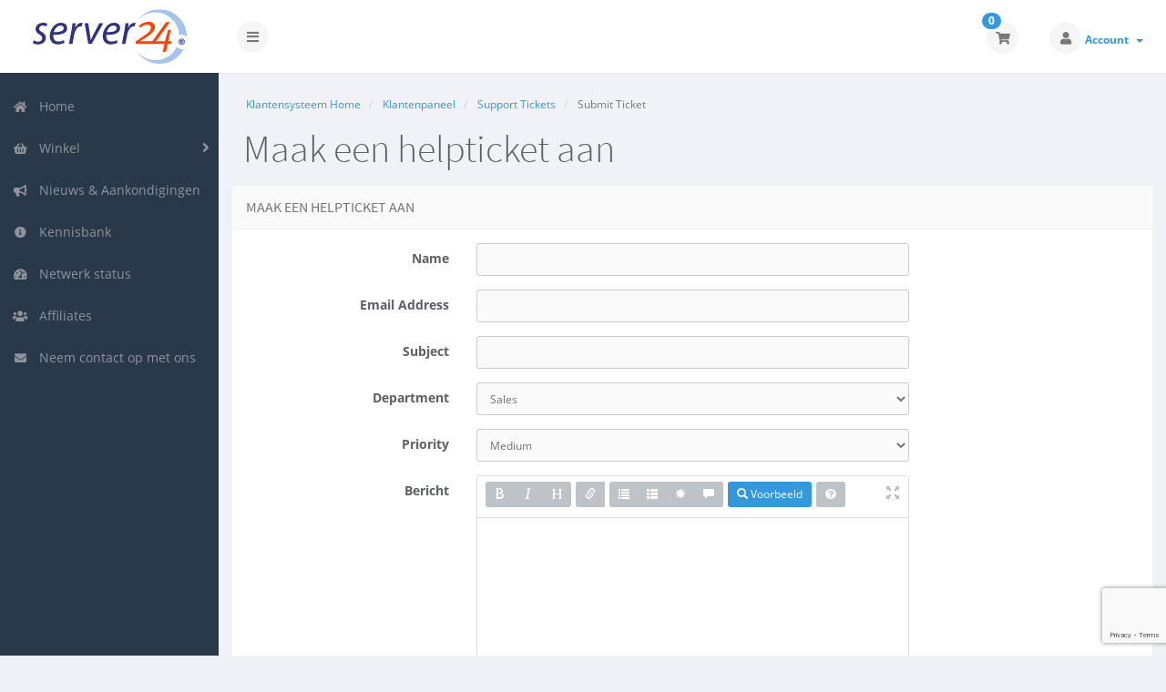

--- FILE ---
content_type: text/html; charset=utf-8
request_url: https://console.server24.net/submitticket.php?step=2&deptid=2&language=dutch
body_size: 5511
content:
<!DOCTYPE html>
<!-- Load theme options -->
																																																																		<!-- Load theme functions -->
																			<html>
	<head>
		<meta charset="utf-8" />
    	<meta http-equiv="X-UA-Compatible" content="IE=edge">
		<meta name="viewport" content="width=device-width, initial-scale=1.0, maximum-scale=1.0, user-scalable=no">
		<title>Submit Ticket - Server24</title>
		<!-- Font Awesome -->
<link href="/assets/css/fontawesome-all.min.css" rel="stylesheet">
<!-- Styling -->
	<link rel="stylesheet" href="/templates/control/css/main-blue-white.min.css?v=37df0a">
<!-- Custom Styling -->
<link rel="stylesheet" href="/templates/control/css/custom.css">
<!-- JS -->
<script type="text/javascript">
    var csrfToken = '7a5a97bdf35410af512ef4e03452b5cd44dc9639',
        markdownGuide = 'Markdown Guide',
        locale = 'nl',
        saved = 'opgeslagen',
        saving = 'opslagen...',
        whmcsBaseUrl = "",
        requiredText = 'Vereist',
        recaptchaSiteKey = "6LcIsG8UAAAAAFeq1aDoUBQMXlGiBOyuv5Pb_VYk";
</script>
<script src="/templates/control/js/scripts.min.js?v=37df0a"></script>
<!-- HTML5 shim and Respond.js for IE8 support of HTML5 elements and media queries -->
<!-- WARNING: Respond.js doesn't work if you view the page via file:// -->
<!--[if lt IE 9]>
  <script src="/templates/control/js/html5shiv.min.js"></script>
  <script src="/templates/control/js/respond.min.js"></script>
<![endif]-->

		<!-- WHMCS head Output -->
			<link href="/modules/addons/BillingExtension/images/flags/flags.css" rel="stylesheet" type="text/css" />
    <link href="/modules/addons/BillingExtension/templates/Client/css/clientarea.css" rel="stylesheet" type="text/css" />

	</head>
	<body class="off-canvas supportticketsubmit-steptwo blue-white nl_NL" data-phone-cc-input="">
		<!-- WHMCS header Output -->
		
        <!-- Pre-loader -->
        <div class="preloader-wrapper">
		    <div class="preloader">
		        <div class="dot-pulse"></div>
		    </div>
		</div>
		<!-- Display brand and main nav bar -->
		<div id="container">
			<header id="header" >
				<!--logo start-->
									<div class="brand">
						<!-- Display brand -->
						<!-- Show navbar brand -->
            <a class="logo" href="/index.php"><img alt="Server24" src="https://www.server24.eu/s24.svg"></a>
    					</div>
								<!--logo end-->
									<div class="toggle-navigation toggle-left">
						<button type="button" class="btn btn-default" id="toggle-left">
							<i class="fas fa-bars"></i>
						</button>
					</div>
								<div class="user-nav">
					<ul>
						<!-- Display Desktop Shopping Cart Link, if enabled -->
													<li id="carticondesk" class="dropdown messages ">
								<span class="badge badge-primary animated bounceIn" id="cartItemCount">0</span>
								<button type="button" class="btn btn-default options" id="cart-link" onclick="window.location.assign('/cart.php?a=view')">
									<i class="fas fa-shopping-cart"></i>
								</button>
							</li>
												<!-- Display Desktop Account Notifications, if enabled -->
												<!-- Display Desktop Header Language Chooser, if enabled -->
                                                                            						    <li menuItemName="Account" class="dropdown settings" id="Secondary_Navbar-Account">
		<button type="button" class="btn btn-default dropdown-toggle options" id="toggle-user" data-toggle="dropdown">
			<i class="fas fa-user"></i>
		</button>
        <a class="dropdown-toggle hidden-xs" data-toggle="dropdown" href="#">
                        Account
                        &nbsp;<b class="caret"></b>        </a>
                    <ul class="dropdown-menu dropdown-menu-right animated fadeInDown">
                            <li menuItemName="Login" id="Secondary_Navbar-Account-Login">
                    <a href="/clientarea.php">
                        <i class="fas fa-sign-in-alt fa-fw"></i>&nbsp;
						                        Aanmelden
                                            </a>
                </li>
                            <li menuItemName="Register" id="Secondary_Navbar-Account-Register">
                    <a href="/register.php">
                        <i class="fas fa-level-up-alt fa-fw"></i>&nbsp;
						                        Registreren
                                            </a>
                </li>
                            <li menuItemName="Divider" class="nav-divider" id="Secondary_Navbar-Account-Divider">
                    <a href="">
                        <i class="fas fa-angle-right fa-fw"></i>&nbsp;
						                        -----
                                            </a>
                </li>
                            <li menuItemName="Forgot Password?" id="Secondary_Navbar-Account-Forgot_Password?">
                    <a href="/password/reset/begin">
                        <i class="fas fa-question-circle fa-fw"></i>&nbsp;
						                        Wachtwoord vergeten?
                                            </a>
                </li>
                        </ul>
            </li>
					</ul>
				</div>
			</header>
            <div class="flex-wrap">
                                    <!--sidebar left start-->
                    <nav class="sidebar sidebar-left">
                        <ul class="nav nav-pills nav-stacked">
                            								        	    <li menuItemName="Home" class="" id="Primary_Navbar-Home">
    	<a href="/index.php">
            <i class="fas fa-home fa-fw"></i>&nbsp;
			            Home
                    </a>
            </li>
					            			    <li menuItemName="Store" class="nav-dropdown" id="Primary_Navbar-Store">
    	<a href="#">
            <i class="fas fa-shopping-basket fa-fw"></i>&nbsp;
                        Winkel
                    </a>
                    <ul class="nav-sub">
            								                                                                                    <li menuItemName="Browse Products Services" class="" id="Primary_Navbar-Store-Browse_Products_Services">
                    <a href="/cart.php">
                                                Alles
                                            </a>
                </li>
            								                                                                                    <li menuItemName="Shop Divider 1" class=" nav-divider" id="Primary_Navbar-Store-Shop_Divider_1">
                    <a href="">
                                                -----
                                            </a>
                </li>
            								                                                                                    <li menuItemName="Dedicated Servers" class="" id="Primary_Navbar-Store-Dedicated_Servers">
                    <a href="/cart.php?gid=2">
                                                Dedicated Servers
                                            </a>
                </li>
            								                                                                                    <li menuItemName="Cloud" class="" id="Primary_Navbar-Store-Cloud">
                    <a href="/cart.php?gid=8">
                                                Cloud
                                            </a>
                </li>
            								                                                                                    <li menuItemName="Reseller Plans" class="" id="Primary_Navbar-Store-Reseller_Plans">
                    <a href="/cart.php?gid=12">
                                                Reseller Plans
                                            </a>
                </li>
            								                                                                                    <li menuItemName="Professional Hosting" class="" id="Primary_Navbar-Store-Professional_Hosting">
                    <a href="/cart.php?gid=3">
                                                Professional Hosting
                                            </a>
                </li>
            								                                                                                    <li menuItemName="Application Hosting Plans" class="" id="Primary_Navbar-Store-Application_Hosting_Plans">
                    <a href="/cart.php?gid=17">
                                                Application Hosting Plans
                                            </a>
                </li>
            								                                                                                    <li menuItemName="SSL Certificates" class="" id="Primary_Navbar-Store-SSL_Certificates">
                    <a href="/cart.php?gid=4">
                                                SSL Certificates
                                            </a>
                </li>
            								                                                                                    <li menuItemName="Rack & Cabinet Housing" class="" id="Primary_Navbar-Store-Rack_&_Cabinet_Housing">
                    <a href="/cart.php?gid=5">
                                                Rack & Cabinet Housing
                                            </a>
                </li>
            								                                                                                    <li menuItemName="SMS & Voice" class="" id="Primary_Navbar-Store-SMS_&_Voice">
                    <a href="/cart.php?gid=18">
                                                SMS & Voice
                                            </a>
                </li>
            								                                                                                    <li menuItemName="dDoS Protection" class="" id="Primary_Navbar-Store-dDoS_Protection">
                    <a href="/cart.php?gid=24">
                                                dDoS Protection
                                            </a>
                </li>
            								                                                                                    <li menuItemName="Email Marketing" class="" id="Primary_Navbar-Store-Email_Marketing">
                    <a href="/cart.php?gid=23">
                                                Email Marketing
                                            </a>
                </li>
            								                                                                                    <li menuItemName="LegalTech & Trademark Clearinghouse Services" class="" id="Primary_Navbar-Store-LegalTech_&_Trademark_Clearinghouse_Services">
                    <a href="/cart.php?gid=22">
                                                LegalTech & Trademark Clearinghouse Services
                                            </a>
                </li>
            								                                                                                    <li menuItemName="NextCloud" class="" id="Primary_Navbar-Store-NextCloud">
                    <a href="/cart.php?gid=30">
                                                NextCloud
                                            </a>
                </li>
            								                						                                                                                    <li menuItemName="Register a New Domain" class="" id="Primary_Navbar-Store-Register_a_New_Domain">
                    <a href="/cart.php?a=add&domain=register">
                                                Domeinnaam registreren
                                            </a>
                </li>
            								                                                                                                                        <li menuItemName="Transfer a Domain to Us" class="" id="Primary_Navbar-Store-Transfer_a_Domain_to_Us">
                    <a href="/cart.php?a=add&domain=transfer">
                                                Domeinnaam verhuizen
                                            </a>
                </li>
                        </ul>
            </li>
											    <li menuItemName="Announcements" class="" id="Primary_Navbar-Announcements">
    	<a href="/announcements">
            <i class="fas fa-bullhorn fa-fw"></i>&nbsp;
			            Nieuws & Aankondigingen
                    </a>
            </li>
											    <li menuItemName="Knowledgebase" class="" id="Primary_Navbar-Knowledgebase">
    	<a href="/knowledgebase">
            <i class="fas fa-info-circle fa-fw"></i>&nbsp;
			            Kennisbank
                    </a>
            </li>
											    <li menuItemName="Network Status" class="" id="Primary_Navbar-Network_Status">
    	<a href="/serverstatus.php">
            <i class="fas fa-tachometer-alt fa-fw"></i>&nbsp;
			            Netwerk status
                    </a>
            </li>
											    <li menuItemName="Affiliates" class="" id="Primary_Navbar-Affiliates">
    	<a href="/affiliates.php">
            <i class="fas fa-users fa-fw"></i>&nbsp;
			            Affiliates
                    </a>
            </li>
											    <li menuItemName="Contact Us" class="" id="Primary_Navbar-Contact_Us">
    	<a href="/contact.php">
            <i class="fas fa-envelope fa-fw"></i>&nbsp;
			            Neem contact op met ons
                    </a>
            </li>
                        </ul>
                    </nav>
                    <!--sidebar left end-->
                                <!--main content start-->
                <section class="main-content-wrapper">
                    <!-- If page isn't shopping cart, display page header, feat content, and setup main content and sidebar layout -->
                                            <section id="main-content">
                            <!-- Display page title -->
                            	<div class="row">
		<div class="col-md-12">
			<!--breadcrumbs start -->
				<ol class="breadcrumb">
					<li>
				<a href="index.php">				Klantensysteem Home
				</a>			</li>
					<li>
				<a href="clientarea.php">				Klantenpaneel
				</a>			</li>
					<li>
				<a href="supporttickets.php">				Support Tickets
				</a>			</li>
					<li class="active">
								Submit Ticket
							</li>
			</ol>
			<!--breadcrumbs end -->
			<h1 class="h1">Maak een helpticket aan</h1>
					</div>
	</div>
                                                                                    <!-- Display featured content section (if applicable) -->
                                                        <!-- Display sidebar layout if applicable -->
                                                        <!-- Display custom module wrapper if applicable -->
                                                

<form name="submitticket" method="post" action="/submitticket.php?step=3" enctype="multipart/form-data" class="form-horizontal">
<input type="hidden" name="token" value="7a5a97bdf35410af512ef4e03452b5cd44dc9639" />
	<div class="row">
		<div class="col-md-12">
			<div class="panel panel-default">
				<div class="panel-heading">
					<h3 class="panel-title">Maak een helpticket aan</h3>
				</div>
				<div class="panel-body">
					<fieldset>
						<div class="form-group">
							<label class="col-sm-3 control-label" for="inputName">Name</label>
							<div class="col-sm-6">
																	<input class="form-control" type="text" name="name" id="inputName" value="" />
															</div>
						</div>
						<div class="form-group">
							<label class="col-sm-3 control-label" for="inputEmail">Email Address</label>
							<div class="col-sm-6">
																	<input class="form-control" type="text" name="email" id="inputEmail" value="" />
															</div>
						</div>
						<div class="form-group">
							<label class="col-sm-3 control-label" for="inputSubject">Subject</label>
							<div class="col-sm-6">
								<input class="form-control" type="text" name="subject" id="inputSubject" value="" />
							</div>
						</div>
						<div class="form-group">
							<label class="col-sm-3 control-label" for="inputDepartment">Department</label>
							<div class="col-sm-6">
								<select name="deptid" id="inputDepartment" class="form-control" onchange="refreshCustomFields(this)">
																			<option value="1">
											Support
										</option>
																			<option value="2" selected="selected">
											Sales
										</option>
																			<option value="3">
											Information
										</option>
																	</select>
							</div>
						</div>
												<div class="form-group">
							<label class="col-sm-3 control-label" for="inputPriority">Priority</label>
							<div class="col-sm-6">
								<select name="urgency" id="inputPriority" class="form-control">
									<option value="High">
										High
									</option>
									<option value="Medium" selected="selected">
										Medium
									</option>
									<option value="Low">
										Low
									</option>
								</select>
							</div>
						</div>
						<div class="form-group">
							<label class="col-sm-3 control-label" for="inputMessage">Bericht</label>
							<div class="col-sm-6">
								<textarea name="message" id="inputMessage" rows="12" class="form-control markdown-editor" data-auto-save-name="client_ticket_open"></textarea>
							</div>
						</div>
						<div id="customFieldsContainer">
													</div>
						<hr />
						<div class="form-group">
							<label class="col-sm-3 control-label" for="inputAttachments">Attachments</label>
							<div class="col-sm-6">
								<input type="file" name="attachments[]" id="inputAttachments" class="form-control" />
								<div id="fileUploadsContainer"></div>
								<p class="help-block">Allowed File Extensions: .7z, .bz2, .csv, .doc, .docx, .eml, .gif, .gz, .jpeg, .jpg, .log, .ods, .odt, .p7m, .p7s, .pcap, .pdf, .png, .rar, .sql, .tar, .tif, .tiff, .txt, .xls, .xlsx, .xml, .zip, .htm, .html</p>
							</div>
							<div class="col-sm-3">
								<button type="button" class="btn btn-default btn-sm" onclick="extraTicketAttachment()">
									<i class="fas fa-plus"></i> Meer toevoegen
								</button>
							</div>
						</div>
					</fieldset>
					<div id="autoAnswerSuggestions" class="hidden"></div>
									</div>
				<div class="panel-footer">
					<input type="submit" id="openTicketSubmit" value="Submit" class="res-100 btn btn-primary btn-3d  btn-recaptcha btn-recaptcha-invisible" />
			        <a href="supporttickets.php" class="btn btn-default pull-right res-100 res-left">Annuleer</a>
				</div>
			</div>
		</div>
	</div>
</form>
    <script>
        jQuery(document).ready(function() {
            getTicketSuggestions();
        });
    </script>



                        <!-- If page isn't shopping cart, close main content layout and display secondary sidebar (if enabled and applicable) -->
                                                    <!-- Display custom module wrapper if applicable -->
                                                        <!-- Close main content layout and display secondary sidebar (if enabled and applicable) -->
                                                        <div class="clearfix"></div>
                        </section>
                    				</div>
				<!-- If theme debug is enabled, display function variables for test and debugging purposes -->
								<div id="footer" class="panel panel-solid-default">
					<div class="panel-body">
						<div class="row">
							<div class="col-sm-7">
								<span class="footer-text">Copyright &copy; 2026 Server24. All Rights Reserved.</span>
							</div>
							<div class="col-sm-5">
								<div class="row">
									<div class="col-xs-10 text-right lang-ft">
																					<a href="#bottom" data-toggle="popover" id="languageChooser3"><i class="fas fa-globe-americas"></i> Nederlands</a>
																			</div>
									<div class="col-xs-2 text-right">
										<a href="#top"><i class="fas fa-angle-up fa-2x"></i></a>
									</div>
								</div>
							</div>
						</div>
					</div>
				</div>
				<div id="languageChooserContent" class="hidden">
					<ul>
				                                   <li><a href="/submitticket.php?step=2&amp;deptid=2&amp;language=arabic">العربية</a></li>
                                                   <li><a href="/submitticket.php?step=2&amp;deptid=2&amp;language=azerbaijani">Azerbaijani</a></li>
                                                   <li><a href="/submitticket.php?step=2&amp;deptid=2&amp;language=catalan">Català</a></li>
                                                   <li><a href="/submitticket.php?step=2&amp;deptid=2&amp;language=chinese-cn">中文</a></li>
                                                   <li><a href="/submitticket.php?step=2&amp;deptid=2&amp;language=chinese-tw">中文</a></li>
                                                   <li><a href="/submitticket.php?step=2&amp;deptid=2&amp;language=chinese">中文</a></li>
                                                   <li><a href="/submitticket.php?step=2&amp;deptid=2&amp;language=croatian">Hrvatski</a></li>
                                                   <li><a href="/submitticket.php?step=2&amp;deptid=2&amp;language=czech">Čeština</a></li>
                                                   <li><a href="/submitticket.php?step=2&amp;deptid=2&amp;language=danish">Dansk</a></li>
                                                   <li><a href="/submitticket.php?step=2&amp;deptid=2&amp;language=dutch">Nederlands</a></li>
                                                   <li><a href="/submitticket.php?step=2&amp;deptid=2&amp;language=english">English</a></li>
                                                   <li><a href="/submitticket.php?step=2&amp;deptid=2&amp;language=estonian">Estonian</a></li>
                                                   <li><a href="/submitticket.php?step=2&amp;deptid=2&amp;language=farsi">Persian</a></li>
                                                   <li><a href="/submitticket.php?step=2&amp;deptid=2&amp;language=french">Français</a></li>
                                                   <li><a href="/submitticket.php?step=2&amp;deptid=2&amp;language=german">Deutsch</a></li>
                                                   <li><a href="/submitticket.php?step=2&amp;deptid=2&amp;language=greek">Ελληνικά</a></li>
                                                   <li><a href="/submitticket.php?step=2&amp;deptid=2&amp;language=hebrew">עברית</a></li>
                                                   <li><a href="/submitticket.php?step=2&amp;deptid=2&amp;language=hungarian">Magyar</a></li>
                                                   <li><a href="/submitticket.php?step=2&amp;deptid=2&amp;language=italian">Italiano</a></li>
                                                   <li><a href="/submitticket.php?step=2&amp;deptid=2&amp;language=macedonian">Macedonian</a></li>
                                                   <li><a href="/submitticket.php?step=2&amp;deptid=2&amp;language=norwegian">Norwegian</a></li>
                                                   <li><a href="/submitticket.php?step=2&amp;deptid=2&amp;language=polish">Polski</a></li>
                                                   <li><a href="/submitticket.php?step=2&amp;deptid=2&amp;language=portuguese-br">Português</a></li>
                                                   <li><a href="/submitticket.php?step=2&amp;deptid=2&amp;language=portuguese-pt">Português</a></li>
                                                   <li><a href="/submitticket.php?step=2&amp;deptid=2&amp;language=romanian">Română</a></li>
                                                   <li><a href="/submitticket.php?step=2&amp;deptid=2&amp;language=russian">Русский</a></li>
                                                   <li><a href="/submitticket.php?step=2&amp;deptid=2&amp;language=spanish">Español</a></li>
                                                   <li><a href="/submitticket.php?step=2&amp;deptid=2&amp;language=swedish">Svenska</a></li>
                                                   <li><a href="/submitticket.php?step=2&amp;deptid=2&amp;language=turkish">Türkçe</a></li>
                                                   <li><a href="/submitticket.php?step=2&amp;deptid=2&amp;language=ukranian">Українська</a></li>
                        					</ul>
				</div>
			</section>
		</div>
		
			<script>
				jQuery(document).ready(function() {
					app.timer();
				});
				jQuery('a[href="#top"]').click(function(){
					jQuery('html, body').animate({scrollTop:0}, 'slow');
				});
			</script>
		
        <div id="fullpage-overlay" class="hidden">
            <div class="outer-wrapper">
                <div class="inner-wrapper">
                    <img src="/assets/img/overlay-spinner.svg">
                    <br>
                    <span class="msg"></span>
                </div>
            </div>
        </div>
		<div class="modal system-modal fade" id="modalAjax" tabindex="-1" role="dialog" aria-hidden="true">
		    <div class="modal-dialog">
		        <div class="modal-content panel-primary">
		            <div class="modal-header panel-heading">
		                <button type="button" class="close" data-dismiss="modal">
		                    <span aria-hidden="true">&times;</span>
		                    <span class="sr-only">Close</span>
		                </button>
		                <h4 class="modal-title"></h4>
		            </div>
		            <div class="modal-body panel-body">
		                Laden...
		            </div>
		            <div class="modal-footer panel-footer">
		                <div class="pull-left loader">
		                    <i class="fas fa-circle-notch fa-spin"></i>
							Laden...
		                </div>
		                <button type="button" class="btn btn-default" data-dismiss="modal">
		                    Close
		                </button>
		                <button type="button" class="btn btn-primary modal-submit">
		                    Submit
		                </button>
		            </div>
		        </div>
		    </div>
		</div>
		<form action="#" id="frmGeneratePassword" class="form-horizontal">
    <div class="modal fade" id="modalGeneratePassword">
        <div class="modal-dialog">
            <div class="modal-content panel-primary">
                <div class="modal-header panel-heading">
                    <button type="button" class="close" data-dismiss="modal" aria-label="Close"><span aria-hidden="true">&times;</span></button>
                    <h4 class="modal-title">
                        Generate Password
                    </h4>
                </div>
                <div class="modal-body">
                    <div class="alert alert-danger hidden" id="generatePwLengthError">
                        Please enter a number between 8 and 64 for the password length
                    </div>
                    <div class="form-group">
                        <label for="generatePwLength" class="col-sm-4 control-label">Password Length</label>
                        <div class="col-sm-8">
                            <input type="number" min="8" max="64" value="12" step="1" class="form-control input-inline input-inline-100" id="inputGeneratePasswordLength">
                        </div>
                    </div>
                    <div class="form-group">
                        <label for="generatePwOutput" class="col-sm-4 control-label">Generated Password</label>
                        <div class="col-sm-8">
                            <input type="text" class="form-control" id="inputGeneratePasswordOutput">
                        </div>
                    </div>
                    <div class="row">
                        <div class="col-sm-8 col-sm-offset-4">
                            <button type="submit" class="btn btn-default btn-sm">
                                <i class="fas fa-plus fa-fw"></i>
                                Generate new password
                            </button>
                            <button type="button" class="btn btn-default btn-sm copy-to-clipboard" data-clipboard-target="#inputGeneratePasswordOutput">
                                <i class="fas fa-clipboard"></i>
                                
                            </button>
                        </div>
                    </div>
                </div>
                <div class="modal-footer">
                    <button type="button" class="btn btn-primary btn-3d" id="btnGeneratePasswordInsert" data-clipboard-target="#inputGeneratePasswordOutput">
                        Copy to clipboard & Insert
                    </button>
                    <button type="button" class="btn btn-default pull-right" data-dismiss="modal">
                        Close
                    </button>
                </div>
            </div>
        </div>
    </div>
</form>
		<!-- Matomo -->
<script type="text/javascript">
  var _paq = window._paq || [];
  _paq.push(["trackPageView"]);
  _paq.push(["enableLinkTracking"]);
  (function() {
    var u="https://stats.serverclienti.com/";
    _paq.push(["setTrackerUrl", u+"matomo.php"]);
    _paq.push(["setSiteId", "2"]);
    var d=document, g=d.createElement("script"), s=d.getElementsByTagName("script")[0];
    g.type="text/javascript"; g.async=true; g.defer=true; g.src=u+"matomo.js"; s.parentNode.insertBefore(g,s);
  })();
</script>
<!-- End Matomo Code -->

	</body>
</html>


--- FILE ---
content_type: text/html; charset=utf-8
request_url: https://www.google.com/recaptcha/api2/anchor?ar=1&k=6LcIsG8UAAAAAFeq1aDoUBQMXlGiBOyuv5Pb_VYk&co=aHR0cHM6Ly9jb25zb2xlLnNlcnZlcjI0Lm5ldDo0NDM.&hl=en&v=PoyoqOPhxBO7pBk68S4YbpHZ&size=invisible&anchor-ms=20000&execute-ms=30000&cb=j4ckk3qqvzh3
body_size: 49569
content:
<!DOCTYPE HTML><html dir="ltr" lang="en"><head><meta http-equiv="Content-Type" content="text/html; charset=UTF-8">
<meta http-equiv="X-UA-Compatible" content="IE=edge">
<title>reCAPTCHA</title>
<style type="text/css">
/* cyrillic-ext */
@font-face {
  font-family: 'Roboto';
  font-style: normal;
  font-weight: 400;
  font-stretch: 100%;
  src: url(//fonts.gstatic.com/s/roboto/v48/KFO7CnqEu92Fr1ME7kSn66aGLdTylUAMa3GUBHMdazTgWw.woff2) format('woff2');
  unicode-range: U+0460-052F, U+1C80-1C8A, U+20B4, U+2DE0-2DFF, U+A640-A69F, U+FE2E-FE2F;
}
/* cyrillic */
@font-face {
  font-family: 'Roboto';
  font-style: normal;
  font-weight: 400;
  font-stretch: 100%;
  src: url(//fonts.gstatic.com/s/roboto/v48/KFO7CnqEu92Fr1ME7kSn66aGLdTylUAMa3iUBHMdazTgWw.woff2) format('woff2');
  unicode-range: U+0301, U+0400-045F, U+0490-0491, U+04B0-04B1, U+2116;
}
/* greek-ext */
@font-face {
  font-family: 'Roboto';
  font-style: normal;
  font-weight: 400;
  font-stretch: 100%;
  src: url(//fonts.gstatic.com/s/roboto/v48/KFO7CnqEu92Fr1ME7kSn66aGLdTylUAMa3CUBHMdazTgWw.woff2) format('woff2');
  unicode-range: U+1F00-1FFF;
}
/* greek */
@font-face {
  font-family: 'Roboto';
  font-style: normal;
  font-weight: 400;
  font-stretch: 100%;
  src: url(//fonts.gstatic.com/s/roboto/v48/KFO7CnqEu92Fr1ME7kSn66aGLdTylUAMa3-UBHMdazTgWw.woff2) format('woff2');
  unicode-range: U+0370-0377, U+037A-037F, U+0384-038A, U+038C, U+038E-03A1, U+03A3-03FF;
}
/* math */
@font-face {
  font-family: 'Roboto';
  font-style: normal;
  font-weight: 400;
  font-stretch: 100%;
  src: url(//fonts.gstatic.com/s/roboto/v48/KFO7CnqEu92Fr1ME7kSn66aGLdTylUAMawCUBHMdazTgWw.woff2) format('woff2');
  unicode-range: U+0302-0303, U+0305, U+0307-0308, U+0310, U+0312, U+0315, U+031A, U+0326-0327, U+032C, U+032F-0330, U+0332-0333, U+0338, U+033A, U+0346, U+034D, U+0391-03A1, U+03A3-03A9, U+03B1-03C9, U+03D1, U+03D5-03D6, U+03F0-03F1, U+03F4-03F5, U+2016-2017, U+2034-2038, U+203C, U+2040, U+2043, U+2047, U+2050, U+2057, U+205F, U+2070-2071, U+2074-208E, U+2090-209C, U+20D0-20DC, U+20E1, U+20E5-20EF, U+2100-2112, U+2114-2115, U+2117-2121, U+2123-214F, U+2190, U+2192, U+2194-21AE, U+21B0-21E5, U+21F1-21F2, U+21F4-2211, U+2213-2214, U+2216-22FF, U+2308-230B, U+2310, U+2319, U+231C-2321, U+2336-237A, U+237C, U+2395, U+239B-23B7, U+23D0, U+23DC-23E1, U+2474-2475, U+25AF, U+25B3, U+25B7, U+25BD, U+25C1, U+25CA, U+25CC, U+25FB, U+266D-266F, U+27C0-27FF, U+2900-2AFF, U+2B0E-2B11, U+2B30-2B4C, U+2BFE, U+3030, U+FF5B, U+FF5D, U+1D400-1D7FF, U+1EE00-1EEFF;
}
/* symbols */
@font-face {
  font-family: 'Roboto';
  font-style: normal;
  font-weight: 400;
  font-stretch: 100%;
  src: url(//fonts.gstatic.com/s/roboto/v48/KFO7CnqEu92Fr1ME7kSn66aGLdTylUAMaxKUBHMdazTgWw.woff2) format('woff2');
  unicode-range: U+0001-000C, U+000E-001F, U+007F-009F, U+20DD-20E0, U+20E2-20E4, U+2150-218F, U+2190, U+2192, U+2194-2199, U+21AF, U+21E6-21F0, U+21F3, U+2218-2219, U+2299, U+22C4-22C6, U+2300-243F, U+2440-244A, U+2460-24FF, U+25A0-27BF, U+2800-28FF, U+2921-2922, U+2981, U+29BF, U+29EB, U+2B00-2BFF, U+4DC0-4DFF, U+FFF9-FFFB, U+10140-1018E, U+10190-1019C, U+101A0, U+101D0-101FD, U+102E0-102FB, U+10E60-10E7E, U+1D2C0-1D2D3, U+1D2E0-1D37F, U+1F000-1F0FF, U+1F100-1F1AD, U+1F1E6-1F1FF, U+1F30D-1F30F, U+1F315, U+1F31C, U+1F31E, U+1F320-1F32C, U+1F336, U+1F378, U+1F37D, U+1F382, U+1F393-1F39F, U+1F3A7-1F3A8, U+1F3AC-1F3AF, U+1F3C2, U+1F3C4-1F3C6, U+1F3CA-1F3CE, U+1F3D4-1F3E0, U+1F3ED, U+1F3F1-1F3F3, U+1F3F5-1F3F7, U+1F408, U+1F415, U+1F41F, U+1F426, U+1F43F, U+1F441-1F442, U+1F444, U+1F446-1F449, U+1F44C-1F44E, U+1F453, U+1F46A, U+1F47D, U+1F4A3, U+1F4B0, U+1F4B3, U+1F4B9, U+1F4BB, U+1F4BF, U+1F4C8-1F4CB, U+1F4D6, U+1F4DA, U+1F4DF, U+1F4E3-1F4E6, U+1F4EA-1F4ED, U+1F4F7, U+1F4F9-1F4FB, U+1F4FD-1F4FE, U+1F503, U+1F507-1F50B, U+1F50D, U+1F512-1F513, U+1F53E-1F54A, U+1F54F-1F5FA, U+1F610, U+1F650-1F67F, U+1F687, U+1F68D, U+1F691, U+1F694, U+1F698, U+1F6AD, U+1F6B2, U+1F6B9-1F6BA, U+1F6BC, U+1F6C6-1F6CF, U+1F6D3-1F6D7, U+1F6E0-1F6EA, U+1F6F0-1F6F3, U+1F6F7-1F6FC, U+1F700-1F7FF, U+1F800-1F80B, U+1F810-1F847, U+1F850-1F859, U+1F860-1F887, U+1F890-1F8AD, U+1F8B0-1F8BB, U+1F8C0-1F8C1, U+1F900-1F90B, U+1F93B, U+1F946, U+1F984, U+1F996, U+1F9E9, U+1FA00-1FA6F, U+1FA70-1FA7C, U+1FA80-1FA89, U+1FA8F-1FAC6, U+1FACE-1FADC, U+1FADF-1FAE9, U+1FAF0-1FAF8, U+1FB00-1FBFF;
}
/* vietnamese */
@font-face {
  font-family: 'Roboto';
  font-style: normal;
  font-weight: 400;
  font-stretch: 100%;
  src: url(//fonts.gstatic.com/s/roboto/v48/KFO7CnqEu92Fr1ME7kSn66aGLdTylUAMa3OUBHMdazTgWw.woff2) format('woff2');
  unicode-range: U+0102-0103, U+0110-0111, U+0128-0129, U+0168-0169, U+01A0-01A1, U+01AF-01B0, U+0300-0301, U+0303-0304, U+0308-0309, U+0323, U+0329, U+1EA0-1EF9, U+20AB;
}
/* latin-ext */
@font-face {
  font-family: 'Roboto';
  font-style: normal;
  font-weight: 400;
  font-stretch: 100%;
  src: url(//fonts.gstatic.com/s/roboto/v48/KFO7CnqEu92Fr1ME7kSn66aGLdTylUAMa3KUBHMdazTgWw.woff2) format('woff2');
  unicode-range: U+0100-02BA, U+02BD-02C5, U+02C7-02CC, U+02CE-02D7, U+02DD-02FF, U+0304, U+0308, U+0329, U+1D00-1DBF, U+1E00-1E9F, U+1EF2-1EFF, U+2020, U+20A0-20AB, U+20AD-20C0, U+2113, U+2C60-2C7F, U+A720-A7FF;
}
/* latin */
@font-face {
  font-family: 'Roboto';
  font-style: normal;
  font-weight: 400;
  font-stretch: 100%;
  src: url(//fonts.gstatic.com/s/roboto/v48/KFO7CnqEu92Fr1ME7kSn66aGLdTylUAMa3yUBHMdazQ.woff2) format('woff2');
  unicode-range: U+0000-00FF, U+0131, U+0152-0153, U+02BB-02BC, U+02C6, U+02DA, U+02DC, U+0304, U+0308, U+0329, U+2000-206F, U+20AC, U+2122, U+2191, U+2193, U+2212, U+2215, U+FEFF, U+FFFD;
}
/* cyrillic-ext */
@font-face {
  font-family: 'Roboto';
  font-style: normal;
  font-weight: 500;
  font-stretch: 100%;
  src: url(//fonts.gstatic.com/s/roboto/v48/KFO7CnqEu92Fr1ME7kSn66aGLdTylUAMa3GUBHMdazTgWw.woff2) format('woff2');
  unicode-range: U+0460-052F, U+1C80-1C8A, U+20B4, U+2DE0-2DFF, U+A640-A69F, U+FE2E-FE2F;
}
/* cyrillic */
@font-face {
  font-family: 'Roboto';
  font-style: normal;
  font-weight: 500;
  font-stretch: 100%;
  src: url(//fonts.gstatic.com/s/roboto/v48/KFO7CnqEu92Fr1ME7kSn66aGLdTylUAMa3iUBHMdazTgWw.woff2) format('woff2');
  unicode-range: U+0301, U+0400-045F, U+0490-0491, U+04B0-04B1, U+2116;
}
/* greek-ext */
@font-face {
  font-family: 'Roboto';
  font-style: normal;
  font-weight: 500;
  font-stretch: 100%;
  src: url(//fonts.gstatic.com/s/roboto/v48/KFO7CnqEu92Fr1ME7kSn66aGLdTylUAMa3CUBHMdazTgWw.woff2) format('woff2');
  unicode-range: U+1F00-1FFF;
}
/* greek */
@font-face {
  font-family: 'Roboto';
  font-style: normal;
  font-weight: 500;
  font-stretch: 100%;
  src: url(//fonts.gstatic.com/s/roboto/v48/KFO7CnqEu92Fr1ME7kSn66aGLdTylUAMa3-UBHMdazTgWw.woff2) format('woff2');
  unicode-range: U+0370-0377, U+037A-037F, U+0384-038A, U+038C, U+038E-03A1, U+03A3-03FF;
}
/* math */
@font-face {
  font-family: 'Roboto';
  font-style: normal;
  font-weight: 500;
  font-stretch: 100%;
  src: url(//fonts.gstatic.com/s/roboto/v48/KFO7CnqEu92Fr1ME7kSn66aGLdTylUAMawCUBHMdazTgWw.woff2) format('woff2');
  unicode-range: U+0302-0303, U+0305, U+0307-0308, U+0310, U+0312, U+0315, U+031A, U+0326-0327, U+032C, U+032F-0330, U+0332-0333, U+0338, U+033A, U+0346, U+034D, U+0391-03A1, U+03A3-03A9, U+03B1-03C9, U+03D1, U+03D5-03D6, U+03F0-03F1, U+03F4-03F5, U+2016-2017, U+2034-2038, U+203C, U+2040, U+2043, U+2047, U+2050, U+2057, U+205F, U+2070-2071, U+2074-208E, U+2090-209C, U+20D0-20DC, U+20E1, U+20E5-20EF, U+2100-2112, U+2114-2115, U+2117-2121, U+2123-214F, U+2190, U+2192, U+2194-21AE, U+21B0-21E5, U+21F1-21F2, U+21F4-2211, U+2213-2214, U+2216-22FF, U+2308-230B, U+2310, U+2319, U+231C-2321, U+2336-237A, U+237C, U+2395, U+239B-23B7, U+23D0, U+23DC-23E1, U+2474-2475, U+25AF, U+25B3, U+25B7, U+25BD, U+25C1, U+25CA, U+25CC, U+25FB, U+266D-266F, U+27C0-27FF, U+2900-2AFF, U+2B0E-2B11, U+2B30-2B4C, U+2BFE, U+3030, U+FF5B, U+FF5D, U+1D400-1D7FF, U+1EE00-1EEFF;
}
/* symbols */
@font-face {
  font-family: 'Roboto';
  font-style: normal;
  font-weight: 500;
  font-stretch: 100%;
  src: url(//fonts.gstatic.com/s/roboto/v48/KFO7CnqEu92Fr1ME7kSn66aGLdTylUAMaxKUBHMdazTgWw.woff2) format('woff2');
  unicode-range: U+0001-000C, U+000E-001F, U+007F-009F, U+20DD-20E0, U+20E2-20E4, U+2150-218F, U+2190, U+2192, U+2194-2199, U+21AF, U+21E6-21F0, U+21F3, U+2218-2219, U+2299, U+22C4-22C6, U+2300-243F, U+2440-244A, U+2460-24FF, U+25A0-27BF, U+2800-28FF, U+2921-2922, U+2981, U+29BF, U+29EB, U+2B00-2BFF, U+4DC0-4DFF, U+FFF9-FFFB, U+10140-1018E, U+10190-1019C, U+101A0, U+101D0-101FD, U+102E0-102FB, U+10E60-10E7E, U+1D2C0-1D2D3, U+1D2E0-1D37F, U+1F000-1F0FF, U+1F100-1F1AD, U+1F1E6-1F1FF, U+1F30D-1F30F, U+1F315, U+1F31C, U+1F31E, U+1F320-1F32C, U+1F336, U+1F378, U+1F37D, U+1F382, U+1F393-1F39F, U+1F3A7-1F3A8, U+1F3AC-1F3AF, U+1F3C2, U+1F3C4-1F3C6, U+1F3CA-1F3CE, U+1F3D4-1F3E0, U+1F3ED, U+1F3F1-1F3F3, U+1F3F5-1F3F7, U+1F408, U+1F415, U+1F41F, U+1F426, U+1F43F, U+1F441-1F442, U+1F444, U+1F446-1F449, U+1F44C-1F44E, U+1F453, U+1F46A, U+1F47D, U+1F4A3, U+1F4B0, U+1F4B3, U+1F4B9, U+1F4BB, U+1F4BF, U+1F4C8-1F4CB, U+1F4D6, U+1F4DA, U+1F4DF, U+1F4E3-1F4E6, U+1F4EA-1F4ED, U+1F4F7, U+1F4F9-1F4FB, U+1F4FD-1F4FE, U+1F503, U+1F507-1F50B, U+1F50D, U+1F512-1F513, U+1F53E-1F54A, U+1F54F-1F5FA, U+1F610, U+1F650-1F67F, U+1F687, U+1F68D, U+1F691, U+1F694, U+1F698, U+1F6AD, U+1F6B2, U+1F6B9-1F6BA, U+1F6BC, U+1F6C6-1F6CF, U+1F6D3-1F6D7, U+1F6E0-1F6EA, U+1F6F0-1F6F3, U+1F6F7-1F6FC, U+1F700-1F7FF, U+1F800-1F80B, U+1F810-1F847, U+1F850-1F859, U+1F860-1F887, U+1F890-1F8AD, U+1F8B0-1F8BB, U+1F8C0-1F8C1, U+1F900-1F90B, U+1F93B, U+1F946, U+1F984, U+1F996, U+1F9E9, U+1FA00-1FA6F, U+1FA70-1FA7C, U+1FA80-1FA89, U+1FA8F-1FAC6, U+1FACE-1FADC, U+1FADF-1FAE9, U+1FAF0-1FAF8, U+1FB00-1FBFF;
}
/* vietnamese */
@font-face {
  font-family: 'Roboto';
  font-style: normal;
  font-weight: 500;
  font-stretch: 100%;
  src: url(//fonts.gstatic.com/s/roboto/v48/KFO7CnqEu92Fr1ME7kSn66aGLdTylUAMa3OUBHMdazTgWw.woff2) format('woff2');
  unicode-range: U+0102-0103, U+0110-0111, U+0128-0129, U+0168-0169, U+01A0-01A1, U+01AF-01B0, U+0300-0301, U+0303-0304, U+0308-0309, U+0323, U+0329, U+1EA0-1EF9, U+20AB;
}
/* latin-ext */
@font-face {
  font-family: 'Roboto';
  font-style: normal;
  font-weight: 500;
  font-stretch: 100%;
  src: url(//fonts.gstatic.com/s/roboto/v48/KFO7CnqEu92Fr1ME7kSn66aGLdTylUAMa3KUBHMdazTgWw.woff2) format('woff2');
  unicode-range: U+0100-02BA, U+02BD-02C5, U+02C7-02CC, U+02CE-02D7, U+02DD-02FF, U+0304, U+0308, U+0329, U+1D00-1DBF, U+1E00-1E9F, U+1EF2-1EFF, U+2020, U+20A0-20AB, U+20AD-20C0, U+2113, U+2C60-2C7F, U+A720-A7FF;
}
/* latin */
@font-face {
  font-family: 'Roboto';
  font-style: normal;
  font-weight: 500;
  font-stretch: 100%;
  src: url(//fonts.gstatic.com/s/roboto/v48/KFO7CnqEu92Fr1ME7kSn66aGLdTylUAMa3yUBHMdazQ.woff2) format('woff2');
  unicode-range: U+0000-00FF, U+0131, U+0152-0153, U+02BB-02BC, U+02C6, U+02DA, U+02DC, U+0304, U+0308, U+0329, U+2000-206F, U+20AC, U+2122, U+2191, U+2193, U+2212, U+2215, U+FEFF, U+FFFD;
}
/* cyrillic-ext */
@font-face {
  font-family: 'Roboto';
  font-style: normal;
  font-weight: 900;
  font-stretch: 100%;
  src: url(//fonts.gstatic.com/s/roboto/v48/KFO7CnqEu92Fr1ME7kSn66aGLdTylUAMa3GUBHMdazTgWw.woff2) format('woff2');
  unicode-range: U+0460-052F, U+1C80-1C8A, U+20B4, U+2DE0-2DFF, U+A640-A69F, U+FE2E-FE2F;
}
/* cyrillic */
@font-face {
  font-family: 'Roboto';
  font-style: normal;
  font-weight: 900;
  font-stretch: 100%;
  src: url(//fonts.gstatic.com/s/roboto/v48/KFO7CnqEu92Fr1ME7kSn66aGLdTylUAMa3iUBHMdazTgWw.woff2) format('woff2');
  unicode-range: U+0301, U+0400-045F, U+0490-0491, U+04B0-04B1, U+2116;
}
/* greek-ext */
@font-face {
  font-family: 'Roboto';
  font-style: normal;
  font-weight: 900;
  font-stretch: 100%;
  src: url(//fonts.gstatic.com/s/roboto/v48/KFO7CnqEu92Fr1ME7kSn66aGLdTylUAMa3CUBHMdazTgWw.woff2) format('woff2');
  unicode-range: U+1F00-1FFF;
}
/* greek */
@font-face {
  font-family: 'Roboto';
  font-style: normal;
  font-weight: 900;
  font-stretch: 100%;
  src: url(//fonts.gstatic.com/s/roboto/v48/KFO7CnqEu92Fr1ME7kSn66aGLdTylUAMa3-UBHMdazTgWw.woff2) format('woff2');
  unicode-range: U+0370-0377, U+037A-037F, U+0384-038A, U+038C, U+038E-03A1, U+03A3-03FF;
}
/* math */
@font-face {
  font-family: 'Roboto';
  font-style: normal;
  font-weight: 900;
  font-stretch: 100%;
  src: url(//fonts.gstatic.com/s/roboto/v48/KFO7CnqEu92Fr1ME7kSn66aGLdTylUAMawCUBHMdazTgWw.woff2) format('woff2');
  unicode-range: U+0302-0303, U+0305, U+0307-0308, U+0310, U+0312, U+0315, U+031A, U+0326-0327, U+032C, U+032F-0330, U+0332-0333, U+0338, U+033A, U+0346, U+034D, U+0391-03A1, U+03A3-03A9, U+03B1-03C9, U+03D1, U+03D5-03D6, U+03F0-03F1, U+03F4-03F5, U+2016-2017, U+2034-2038, U+203C, U+2040, U+2043, U+2047, U+2050, U+2057, U+205F, U+2070-2071, U+2074-208E, U+2090-209C, U+20D0-20DC, U+20E1, U+20E5-20EF, U+2100-2112, U+2114-2115, U+2117-2121, U+2123-214F, U+2190, U+2192, U+2194-21AE, U+21B0-21E5, U+21F1-21F2, U+21F4-2211, U+2213-2214, U+2216-22FF, U+2308-230B, U+2310, U+2319, U+231C-2321, U+2336-237A, U+237C, U+2395, U+239B-23B7, U+23D0, U+23DC-23E1, U+2474-2475, U+25AF, U+25B3, U+25B7, U+25BD, U+25C1, U+25CA, U+25CC, U+25FB, U+266D-266F, U+27C0-27FF, U+2900-2AFF, U+2B0E-2B11, U+2B30-2B4C, U+2BFE, U+3030, U+FF5B, U+FF5D, U+1D400-1D7FF, U+1EE00-1EEFF;
}
/* symbols */
@font-face {
  font-family: 'Roboto';
  font-style: normal;
  font-weight: 900;
  font-stretch: 100%;
  src: url(//fonts.gstatic.com/s/roboto/v48/KFO7CnqEu92Fr1ME7kSn66aGLdTylUAMaxKUBHMdazTgWw.woff2) format('woff2');
  unicode-range: U+0001-000C, U+000E-001F, U+007F-009F, U+20DD-20E0, U+20E2-20E4, U+2150-218F, U+2190, U+2192, U+2194-2199, U+21AF, U+21E6-21F0, U+21F3, U+2218-2219, U+2299, U+22C4-22C6, U+2300-243F, U+2440-244A, U+2460-24FF, U+25A0-27BF, U+2800-28FF, U+2921-2922, U+2981, U+29BF, U+29EB, U+2B00-2BFF, U+4DC0-4DFF, U+FFF9-FFFB, U+10140-1018E, U+10190-1019C, U+101A0, U+101D0-101FD, U+102E0-102FB, U+10E60-10E7E, U+1D2C0-1D2D3, U+1D2E0-1D37F, U+1F000-1F0FF, U+1F100-1F1AD, U+1F1E6-1F1FF, U+1F30D-1F30F, U+1F315, U+1F31C, U+1F31E, U+1F320-1F32C, U+1F336, U+1F378, U+1F37D, U+1F382, U+1F393-1F39F, U+1F3A7-1F3A8, U+1F3AC-1F3AF, U+1F3C2, U+1F3C4-1F3C6, U+1F3CA-1F3CE, U+1F3D4-1F3E0, U+1F3ED, U+1F3F1-1F3F3, U+1F3F5-1F3F7, U+1F408, U+1F415, U+1F41F, U+1F426, U+1F43F, U+1F441-1F442, U+1F444, U+1F446-1F449, U+1F44C-1F44E, U+1F453, U+1F46A, U+1F47D, U+1F4A3, U+1F4B0, U+1F4B3, U+1F4B9, U+1F4BB, U+1F4BF, U+1F4C8-1F4CB, U+1F4D6, U+1F4DA, U+1F4DF, U+1F4E3-1F4E6, U+1F4EA-1F4ED, U+1F4F7, U+1F4F9-1F4FB, U+1F4FD-1F4FE, U+1F503, U+1F507-1F50B, U+1F50D, U+1F512-1F513, U+1F53E-1F54A, U+1F54F-1F5FA, U+1F610, U+1F650-1F67F, U+1F687, U+1F68D, U+1F691, U+1F694, U+1F698, U+1F6AD, U+1F6B2, U+1F6B9-1F6BA, U+1F6BC, U+1F6C6-1F6CF, U+1F6D3-1F6D7, U+1F6E0-1F6EA, U+1F6F0-1F6F3, U+1F6F7-1F6FC, U+1F700-1F7FF, U+1F800-1F80B, U+1F810-1F847, U+1F850-1F859, U+1F860-1F887, U+1F890-1F8AD, U+1F8B0-1F8BB, U+1F8C0-1F8C1, U+1F900-1F90B, U+1F93B, U+1F946, U+1F984, U+1F996, U+1F9E9, U+1FA00-1FA6F, U+1FA70-1FA7C, U+1FA80-1FA89, U+1FA8F-1FAC6, U+1FACE-1FADC, U+1FADF-1FAE9, U+1FAF0-1FAF8, U+1FB00-1FBFF;
}
/* vietnamese */
@font-face {
  font-family: 'Roboto';
  font-style: normal;
  font-weight: 900;
  font-stretch: 100%;
  src: url(//fonts.gstatic.com/s/roboto/v48/KFO7CnqEu92Fr1ME7kSn66aGLdTylUAMa3OUBHMdazTgWw.woff2) format('woff2');
  unicode-range: U+0102-0103, U+0110-0111, U+0128-0129, U+0168-0169, U+01A0-01A1, U+01AF-01B0, U+0300-0301, U+0303-0304, U+0308-0309, U+0323, U+0329, U+1EA0-1EF9, U+20AB;
}
/* latin-ext */
@font-face {
  font-family: 'Roboto';
  font-style: normal;
  font-weight: 900;
  font-stretch: 100%;
  src: url(//fonts.gstatic.com/s/roboto/v48/KFO7CnqEu92Fr1ME7kSn66aGLdTylUAMa3KUBHMdazTgWw.woff2) format('woff2');
  unicode-range: U+0100-02BA, U+02BD-02C5, U+02C7-02CC, U+02CE-02D7, U+02DD-02FF, U+0304, U+0308, U+0329, U+1D00-1DBF, U+1E00-1E9F, U+1EF2-1EFF, U+2020, U+20A0-20AB, U+20AD-20C0, U+2113, U+2C60-2C7F, U+A720-A7FF;
}
/* latin */
@font-face {
  font-family: 'Roboto';
  font-style: normal;
  font-weight: 900;
  font-stretch: 100%;
  src: url(//fonts.gstatic.com/s/roboto/v48/KFO7CnqEu92Fr1ME7kSn66aGLdTylUAMa3yUBHMdazQ.woff2) format('woff2');
  unicode-range: U+0000-00FF, U+0131, U+0152-0153, U+02BB-02BC, U+02C6, U+02DA, U+02DC, U+0304, U+0308, U+0329, U+2000-206F, U+20AC, U+2122, U+2191, U+2193, U+2212, U+2215, U+FEFF, U+FFFD;
}

</style>
<link rel="stylesheet" type="text/css" href="https://www.gstatic.com/recaptcha/releases/PoyoqOPhxBO7pBk68S4YbpHZ/styles__ltr.css">
<script nonce="SwhVlb48jhtW6QK7tIaWPw" type="text/javascript">window['__recaptcha_api'] = 'https://www.google.com/recaptcha/api2/';</script>
<script type="text/javascript" src="https://www.gstatic.com/recaptcha/releases/PoyoqOPhxBO7pBk68S4YbpHZ/recaptcha__en.js" nonce="SwhVlb48jhtW6QK7tIaWPw">
      
    </script></head>
<body><div id="rc-anchor-alert" class="rc-anchor-alert"></div>
<input type="hidden" id="recaptcha-token" value="[base64]">
<script type="text/javascript" nonce="SwhVlb48jhtW6QK7tIaWPw">
      recaptcha.anchor.Main.init("[\x22ainput\x22,[\x22bgdata\x22,\x22\x22,\[base64]/[base64]/[base64]/bmV3IHJbeF0oY1swXSk6RT09Mj9uZXcgclt4XShjWzBdLGNbMV0pOkU9PTM/bmV3IHJbeF0oY1swXSxjWzFdLGNbMl0pOkU9PTQ/[base64]/[base64]/[base64]/[base64]/[base64]/[base64]/[base64]/[base64]\x22,\[base64]\\u003d\\u003d\x22,\x22wrzCk8KwwpjDuRtKw68dw5HCg8K2wqwAcMO/w7bCkCvCnXbDnsKsw6VOZsKXwqg2w6bDksKUwqrCnhTCshgtNcOQwpJrSMKIJ8K/VjtcfGxzw63Dq8K0QUYMS8Ovwq0fw4oww6oWJj5tbi0ABMKkdMOHwojDuMKdwp/CkmXDpcOXJsKdH8KxJ8KHw5LDicK0w4bCoT7CriA7NWpuSl/DvcOHX8OzIMK3OsKwwrUGPmx6fnfCiyLCgUpcwrzDmGBuXsKPwqHDh8Kdwoxxw5VRwpTDscKbwrfCm8OTP8KYw4HDjsOawo0vdjjCqcKSw63Cr8O+EHjDucO/wqHDgMKABA7DvRISwrlPMsKpwoPDgSx0w589VsOBcWQqeHd4woTDo2gzA8OsUsKDKF4uTWp1HsOYw6DCssK/b8KGLTx1D0XCsjwYfhnCs8KTwoPCjVjDuHfDtMOKwrTCjgzDmxLCk8OdC8K6GsK6wpjCp8OAL8KOasOhw6HCgyPCpm3CgVcFw6DCjcOgHjBFwqLDsx5tw68Lw6tywql4JW8/wo8Kw51ncQ5WeULDqHTDi8OxdidlwoUvXAfCh2AmVMKWI8O2w7rCnjzCoMK8wonCkcOjcsOGbiXCkg1xw63DjGjDqcOEw48rwqHDpcKzMwTDrxoRwpzDsS5abg3DosOGwq0cw43DoTBeLMKiw552wrvDtMKiw7vDu04Iw5fCo8KAwqJrwrR+EsO6w7/Co8K0IsOdGMKIwr7CrcKCw7NHw5TCtcKHw498WcKmecOxC8O9w6rCj3rCj8OPJADDgk/CumERwpzCnMKMN8OnwoUMwqwqMn4owo4VM8KMw5AdMGk3wpEhwoPDk0jCoMK7Cmw/w6PCtzpSHcOwwq/DicOwwqTCtEbDrsKBTD1VwqnDnVJtIsO6wol6wpXCs8ONw4l8w4dQwrfCsUR+RivCmcOXEBZEw67CjsKuLzluwq7CvFvCjh4OOSrCr3wCKQrCrU3ClideJ0fCjsOsw77CjwrCqE40G8O2w7gQFcOUwqwGw4PCkMO4HBFTwqrCl1/CjzHDsHTCnwoAUcOdFcOLwqsqw4rDgg54wozCrsKQw5bCgTvCvgJtFArClsOfw6gYM2FkE8KJw5nDniXDhDhxZQnDgsKGw4LChMOheMOMw6fCnAMzw5BMQmMjAXrDkMOmV8Kow75Uw6fCmBfDkVrDqVhYd8KWWXkGeEBxdcKNNcOyw5/CoDvCisKqw45fwobDpxDDjsObY8OlHcOAFGJcfkU/w6A5ZEbCtMK/X1Isw4TDnlZfSMOJb1HDhirDkHcjA8OXISLDosOywobCkn07wpPDjzliI8OBDl09UGDCisKywrZAfSzDnMOOwojChcKrw4cLwpXDq8Olw4rDjXPDlcKLw67DiQrCgMKrw6HDgMOkAknDpcKyCcOKwqsiWMK+OMO/[base64]/[base64]/CoUHDu0sdw4YRak/CrsOpwqgQecOuMsK7CHNcw47DvVgjwrheOGjDpcO0Nl4bwp5/w77ClcOhw5AdwpzCpMOuWcKhw5oSTVlxUw1iWMOrC8K4wq82wq0ow48VXsO/agJ9CTMfw7vDghbCtsO/PjkwYjY+w7XCmG95Nmh/JH3Dr3rCiDEiW1oPwrDDhnDCrXZvSmVOdGApBsKVw74xcy/CjMKzwrMLwoEKRsOjOMKvCD50HsO6wqBQwohKw4bCkMKORsKOKCHDn8OdL8OiwrfClyYKw4HDqUPDui/Co8OPwrjDi8ONw51kw6QJVlICwpMMJx08wqfCo8OkIsK4wojCp8Kcw6JVPMK+EWtHw60cfsK8w48kw5tjdsK6w6YHw7UGwp/DocOlBALDmjbCm8OXw5jCo3JjD8Ofw7DDsxhPFmrDgkoSw6s0J8Oxw6JKamLDg8K4ZBM6w6F5aMOWw7XDjMKXAcKDWcKuw6fDtsK/[base64]/SCo6G8K9IALDnz/CozbCpsKndMKJw7XDqMOQcXnCiMKJw7kHIcK9w7DDvnHCnMKRH3fDv2jClCzDlGHDvcORw55ow4TCmjLCh3kTwpwRw7h9D8K/VMOrw5xWwp5Qwp/Cn3fDs0cow4nDkg/Cr3jDlx4pwpjDnMKYw7J1RCvDhzzCmsKcw5AFw53Dl8KDwq7CsmLCmcOmwpPDgMOJw7w8JhDCj3HDjj0qO2rDmWo9w70yw6/ChFTCqmjCmMKYwrXCjAAHwoXCucKdwrUxaMOiwpt2HXbDnl8QScK7w6Arw5TCiMODwojDj8OEDDLDjcKVwrPCiD7DgsKZFMKuw6rCt8KkwrLChx4/O8KWU15fw4hlwp1HwqcFw7Jtw5XDkGwfI8OAwoBKwpxCIWElwoHDhj7Dh8KZwpzCkhLDtMKuw4fDn8OYaXJlBWZhGnArBsOyw4LDnMKew5JkAEsmIcKiwqASdGPDqH9UQm3Dnh9/GnoOwqvDjcKCDjF2w4csw7lLwqHDimHDtsK+SUDDvcK1w6A6wrtAw6ckw6HCkzxbG8OAQsKYwoYHw5MBAMOzdwYSIkPCrCbDicOWwpnDpyBCw4jCjCDDv8OeCxbCkcOyOcKkw4sjPhjDumgcHU/[base64]/wqxiwrvDhy9Uak7DoMOgw4xQHsOdwo/DrVXDp8OHeD3Ch3BFwp/ChsKQwqMfwrgUb8KeEGoPUMKWwrw+ZMOBb8O6wqXCp8Oaw4jDmRNgFMKkQ8KdZj3Cj2VBwocuwpQvdsOywqDCqDLCsG5aasKvEMK4woYbG0ZAACsADsKcwqfCoC/[base64]/CmMKQw6tIMRJkRcO4Lj8BQMKmwohZcsORGMOaa8KSLhzDpkJ9KsKxw7kcw57DksKwwrjChsKLEAR3wq55McKywqLCrsOPcsKmOsK3wqF+w4cTwqvDgnfCmcKxHW4QTFPDhEvDjzN/byN1RHHCkQ/DpUzCjsKGYhNYQ8KpwrnCuFfCjUfCv8Kgwp7CuMKZwopZw4orBy/[base64]/CrwLCisKlwp7CjMOTYsK+wpAKw6LDqcKTQCDCv8Kze8OpRBhvWcOiK3DCrAQVw6jDoy/Dn3bCnQvDoRLDsGM7wqXDrzTDlcOmOzoKL8KVwphnw6ctw53DrDQ4w7c/KMKgRzDCjsKRNcKvcGPCshPDugodHwYMBsObMsOvw74lw6pfMsOOwp7Dik0ADlfDpsKiwrJUO8KIN23DqMObwrbDicKKwpdlwrN7AVdFCUXCtDPCuHzDqFvCjMOrSMKsVcOkJnvDncKdSS3DrE5Ban7DhMKSLsOWwptTMFB/V8OPbMOpwpM6TMKXw7jDmUgeEwzCrRN7wqcJwqPCq2rDqgtkw7d3wpjCvQfCt8Ola8K9wqDChAQVwrbCtH5WacKvXHsgwrdww7AOw5J9wpBqdsOjeMO5bMOkW8OOG8OYw5DDlkPCiFbCkcKPwojDpsKVUX/DhAwxwpjCgsOTwrzClsKEFj05wqtwwo/DiywOKsOHw77CqB9LwpJLwrUNSsOKw7jDs2UUEhVLN8KgAcOKwrEQMMORdFTDlsKmFsOVE8OJwoRIbsOuZcKgw6JPFj7CpyfCgkBuwpA/[base64]/CuCAjw6/[base64]/Co8Kgw7XCocOuwqQWL8KQwqQUARnCmwTDsUfCgsOhUsKvLcOlZ04dwoPDqQ1vwq/CuSp1fsOsw4gsKFMGwqPDmMOILcK1EREmbVvDgcKqw5txw7HCn2PChWLDhSDDl2FgwrvDqcONw69oC8K1w6XCmcK2w4wecMKywoPCjsKqbsOzOMK/[base64]/XDrDljcmc8K8w5bCvMK2w74fZlTDhAvDlsOrX33Dnx5pXcKXAGHDm8Kec8OSG8Kkwo5rYsOqw7XDvcO4wqfDgBBSIDHDp1kvw5xtwocJYcK7wr/CosKew6U7w7nDoScfwpvCvsKlwqvCqlMFwpVXwpZdHcKWwpfCvC7DlnjChsODVMOOw4LDqcK4D8O/wrHCscKkwp4mw7cVVUrDk8K1HjxrwonCkMOHwpzCtMKTwokTwonDsMOdwrArwrvCtsOzwpfCrsOqVjkaVifDp8KvHsOWUDHDtSMbN0TDrStNw57Crg3Cl8OPwoYDwqUIYBhkYMKGw5shHENtwqvCuzZ7w5DDmcO1fzp2wrwEw5DDtsONLsOjw7DDtD8Gw53DlsO+DW/ClMK1w6jCpi9bLUlSw7woF8K0dnHCuQDDhMK/LsKILcOywqXDhg/CgMKlSMKmwq/[base64]/PgsEw7bCjcKfLGbCmMOYwoHChz1Xw5HDs8Kzw5A+w5rDgsOwCsO7OyVBwrLCtBDDhkY8wqjCkQppwrnDs8KcRFcYLcOzPRRRfEDDpMK4d8KLwrDDg8OjTHgVwrpICMKgScOaI8OvGMOcPMKUwpLDlMOjHCfCsRQnw7LCmsKhbMOYw7lzw4DDgcOUJTpIacOuw5zCqcO/dQx0fsO1wpN1wpzDs2nDgMOGwqZHWcKjYsO5O8KHwrzCpcOddjBUwo4QwrIPwpfCrG7CnMKZPsOTw7rCkQonwrBFwql2wooYwp7DvFrDrVbCnHFdw4TChsOUwpvDuQzCrMOdw5XDhFXCjzbDpynCiMOjcU7DjD7DpcOxwp3CtcKbM8O7XcKJU8OWA8OrwpfCnMOGwo/[base64]/w4J/THnClcKzw6FiExp+DgkWfGE2cMOsX19Qw5UNwqjCvMOzw4JKJkFkwr8xPChUwr/DhcOgelHCsXQnJ8K0ZC1GIMO9wonDosOqwoZYVsKFekRhOcKFYsKfwqM8TMKnaDrCp8KLwobDp8OIAsOaTAXDrsKuw4LCgTXDicKOw7tkw70OwoPDp8K0w4kLEWsOXsKZwoolw67Dli0KwoYdZsO/[base64]/[base64]/DinnDk8KKfMKNGw/DocK5S8K7FzxlbMK4IsODw4jDnsOqc8OZw7XCksO4YcOtwrpZw4jDtMKMwrN9FmDDksOOw4pHGcOjfWvDr8OEAh/CthIrdsOWKUnDuRw0FsOmG8OISMKuQ0MzRw46w4bDkEAkwrMUMMOFw6vCjMOJw5cYw6hrwq3Cj8OeOMOtw4hpdC7DisOdAMO0wr48w55Hw4jDgcOMwqEzwpHCo8K/[base64]/[base64]/[base64]/DvMOTw7csL8OPw4TDjcOZwpQGGifCscKPScKeVB3Dqg0lwrPDnhHCvA5cwrzCrcK6CsKNQAHCtsKrwoc6C8ORw6PDqQMgwrU4McOOUMOJw5LDncOEFMOYwpEaJMOzPsOZP0dewqvCuiDDgjTDvjXCrmHCnHxnWEgFXUNZwo/DjsOywp9WesK/YsKLw5fCm1jCu8KJwrENJMK/OndAw4Y/w6QHKcOuAhc8w4sKPsK3GMO1U1rCsUJUfsOXAV7Drw8dL8OZasOLwqwVMcO5XMOhdcOYw4MsDTcRdWfCtUrCkmjCiHxwUWzDpsKtwpTDmcOzFi7CkDjCvsOlw6nDoALDncOww6JXZy/[base64]/ThoOLxHDrMOtw7pWFDM5w4xKwqnDnMKEfsO/w6A+w6rDh0LDqsKiwp/DpcO5XcOEX8Kjw4XDisK+TsK8ZMKyworDgT7DpjjCrk9XIy7Dp8OGwpXDmzTCq8O1wpNcw6XCpFMMw5jCvicbcMO/X17DrUjDu3PDlTLDisK0wqo7W8K2OsOEG8KwYMO2woXDk8OIw7d6w6Umwp1+Q33CmFXDmMKIPcOlw4cTw4nDpFHDjcO2NG8yZMO7NMKvPkHCr8OGLmAPKcOzwqhQDU3Do1ZSwo8BSMK1fl5tw4XClXfDosO/[base64]/CpcK9wpkkb8Ozwr44wrjDh8Krw6YWw7PCtCXClMOIwqULw6LDqMKKwp5sw6AvGsK6OcKBUBAJwrvDocOPw5HDgXXDsDEBwpLDvmcbKMO0E1w5w78/wpETPRfDpnN8w4cBwo3CqMKww4XCkTNXYMK5w5PDpsKTHMO7MsOtw4kZwrnCucOCfMOrbcOhRsKzXBvClThkw7nDkMKsw5XCghjCmMO9w71JKGjColFAw6NzRELCgTrDicOBQkBefsKlEsK4wrrDik4iw7LCsRDDnhPDn8Kewq00dVXCk8KOdAxdwrA/wqwcw5jCt8KgXiNOwrnCkMKyw586aV7DnsOrw77Chl5xw6XDl8KoNzhCeMKhMMONw4bClBHDtcOOwoXCi8ORMMOKacKDEsOiw7vCoWjDjkxaw4jCjkhvfjVewrV7Yiksw7fCvEDDnMO/KMO7VcKPaMOvwrjDjsKrXsObw7vCvMOaPcO/w5LDp8KLP2XDlA3Du1/Dq0llTicxwqTDiC/ClcOnw6HCicOrwoJ9FsKuwrtqPxFfw7NRw7JXw77DswcSw4zCvxMXW8ObwqjCscKXQ3nCpsOZd8OjLMKiaxcHS2XCqcOrcsKGwqYAw67CkD1Vw7oow5PCgMOCbmNVcTYEwrvDq1/CuHrCg3DDgcOYQ8K8w6/DoBzDrMK1binDvSxYw7M/Y8KCwr3DhMO6EMOUwo/[base64]/[base64]/Ct3howpDDqsKHwot7wpkbXMOtwqvDi8OuKE9ycj/CsiUNw5Y5wr1DEcK/w6bDhcOywqwlw5cuVSY4RWTCvsKtBTTDj8OhG8K2Vy/DhcKzwpjDs8OYF8OiwoNAZRsRwqfDhMOtWF/[base64]/CmMOhw5ZsUW8Jf8K7w7LCtcOAwrJ5wqoMwql3wq9dw5pLw7FHKMOlFUgkwoPCvsOuwrLDusKjXhcRwpPCusOXwqZlfxjCnMOhwoY/[base64]/CoCjDqDsTA0HCvcOaIU9hwqzCph7DosOJDcOoCk1eVcO6aMKUw77ChXfCusK+F8OAw7PCvMOSw5RGKgfCg8Kow6R0w6rDhMOcTcKefcKMwpXDksOywosGY8OgZ8KdWcOvwoonw7J+bH19ATfCisKSCk/[base64]/CnUHDqihKJ8KwGsK0w57DjnLCv3lbaQPCkxoBw6Rdw65mw6nCs0vDgMOmcg3DrMO3wod+MsKNw6zDpDHCqMK9wqsrw61tRcKODMOaI8KXdMKvAsOdfVTDsGrCj8O1w7/DiwvChwAhw6EnO0LDrcKFw6zDncO0dXPDnx/DjMKNw6nDgHRyAsKZwrtsw7PCjw/Dk8KSwoQ0wrM+dGHDpSosTB7Dm8O8R8OZLMKMwrHDmAEpZsONwoEow6bCpkE4ZsKkw64ywpfDlcKFw7Zcwqc9PBVJw5crNhfCrsKhwpU2w5DDpB49wpUdTxVvXVjCu1NjwqPDmMKpacKALsOtXBvCr8K4w6fDqMK/[base64]/CgcOPwrzCu3tea3YSJgzCpMKiYRvDsh14XcOCOMKUwpsJw7bDrMObPHN8e8KIRcOKZsOHwpRKwpPCpMK8J8KOIcOiw6c2Xydzw6omwqFzeDoLGA/Cq8KjNl3DlcK9wpvCqBfDo8KAwqbDtxQcdB8rw7vDrMOuClcbw79HK3whBkbDnww5w5HCjcO6B1omS3YtwrrCoADDmhvCg8KGw4vDpSNIw5dIw7caI8ODw67DmkVLwpQEJl9Gw7MmKcOpDjXCvAkqw5M/[base64]/bnk+V0AnFANJwq4pwoPCtARuw5UQw6wywpUsw4ARw7sawqkaw53DjjrDhipYw7rCmUVXVUNHXHdgwqtzNxRRXTnDn8KLw5/[base64]/CnlLDoMO7FmfDuMKhwow3wpvCg1zDhBIVw44SQMK7woE7wo8aCW7CjMKNw4kpwqTDnBrCmTBcAUDCrMOILR4wwqEGwqF4TR7DnVfDgsKpw7guw5HDq0Z5w4UswoEHFl/[base64]/wr3Cj8KaUWs+wpvDuRR4w6zDmUNZfFHDqHHCocO2dh0Pw7HDuMKrw6gKwovDtmDCpTDCoHnDpkopJVXCpMKkw7cIGMKDCRxVw50Uw70ew77DrhMgD8OCwo/[base64]/DvMKgwpnCsMKzw5/DoEvCjcKCGkDCu8Oac8K4woUPEcKKdMOQwpsuw6ALFQTDliTDtVQ7Q8KNHSLCpE/[base64]/[base64]/w5sNNMK9wqHDhMKAOQbDhMOrVizCqMKVLgjCg8KgwpvCpFzDqjvCjcKUwoVMw4/DgMOHD2TCjC/DrlfDqsOPwo/Dqw7DhGsAw4E6AsO0BMO6w47DnmbDljzDrWXDjy9gWwY3wqtFwo3CnxxtS8K2BcKCw5MTfjA8wqsabFvDih7Dv8OZw4jDpMK/wog2wqVaw5RPcMOlwrQHwq/Dq8KNw4MFw67CosKgWMOlLMOaAMOvaQ4rwq4pwqF5J8O9wp4gQR7Dp8K1JcKyPTDCgcKmwrzDqTnCr8KQw5kTwogYwoc3w5TCn3E5PMKJTEFiLMKVw5BWETIrwpzDlBHCqDdlw73Dnm7CrG/DpRF5w7hmw77Dk2gIDULDgDDCr8Oow7U8w45zQ8Opw6jCnV7CosOgwplgworDvsODwrTCthjDnMKTw6cUa8OiQD3CjcOywppgQmdgw50gTMOqw5zCl3zDqMKOw7DCkRjCssOfcFHDqWzCkRfCjj52FMKWYcK1QMKKb8Kaw51hacK3TxJ/[base64]/[base64]/Do8KAO8KUwrHDlsOvw4ZYwrwKKzt7OQ3DqsO+bnrDq8KAwovDgkLCixfDosKCHMKGw4N2w7HCtnhZFCotw7DChyfDh8KKw73CoEwqwpsfwrtmdsO0w4zDnMKYCMKxwrVQw7tmw4IsHlBKNyXCq3rCg2PDqMO9J8KPCXImw60tGMK8cRNXw6zCvsOHeF/DtMOVN0ZtcMKwbcOHDG/DpEYWw6Z1by/DoxdTSmLCrcOrN8Ohw4nCh0wxw6gbw4M8wo7DvBsvw53DtMKhw5B3woPCqcKww4cREsOgwoPDvBk3XMK6PsOLJgENw5pySXvDscOiZMKqw4sbdsOQf1LDp3XChsKQwqTCnsK4woNVI8KBX8K4wpXDq8Kcw6x7w5bDpg3Dt8Khwo8oUTVlYU0RwprCg8K/R8O4RMKhGzrCqSLCiMKowrs7wrMEUsO5XT45w6HCkMKAak1pWgjCisKTD1nDmUFPeMO4D8KDfAM8worDlcOKwrTDpS4xf8O+w5LCm8KVw6EUw7Bbw6F0wqfDtMOPRcOCYMOvw7EOwoc8H8KoLmgow47Crj0cwqDDsTMCwpHDjHvCtmw/w5zChcO+woVaGSzDpcOIwrkYOMOZX8K+w6sOIMOdMUk7fmzDpsKWAsONOsO2PgJZTcOEFcKbRhY4MyjCtsO0w7FIe8Oqb3oXFFFVw6PCjMOsVEDChynDszfDhCbCvcK3wqQ1KsOPwrrCpCjDmcOBUA3DhX0xfipxZsKKacKUWh/DuQtGw68OKQ7Dp8Ogw4vCgMK/[base64]/w6/ClMKXwqnCll5UHzELDMKVA0vCpcK2bwPDuMK1w7bDgsKcw4PCkMObSMOSw7/DvsO+dMOvXcKMwq8BDEjCpz1ObMK/w4HDicKxQsOfW8O0w4Y9D0DCuEjDnzZhDT1/eAZ5JlALwoREw7VOwr/[base64]/Ci8ObwrdPPzdKwrhaw7w6Iw/[base64]/DohvCuGlfTF5LwqfCmWzCnMO/ciHCksKGPcK+bMO5MlXCh8K1w6fCqsKWVmXCk2nDsm03w4TCoMKDw6zChMKsw79XRwrDoMK0woxyasO/w63DhVDDu8OMwoLCkkB8SMKLw5IfBMO7wpfCoH8qS3vDshUlw6XDs8OKw6EJXG/DiAdUwqTCn3cie2LDml00S8K3wqs4FMOEQDRow7DCtMKqw7bDosOVw7jDr1jDi8OQwrrCvBbDlMOxw4HCq8KXw4h4PBfDiMOTw7/DpsOhBDYgC0zDt8ODwpA4QMOsc8Ocw5pSQcKPw7ZOwr/CgcObw7/DgcKwwpfCojnDowjCsnjDqMO/V8KbQMOxbMOvwr3Cg8OIIlnCq1wtwpsGwohfw5rCkMKXwoFdw6DCtmkfcXojwrYyw47Dgh/Ck2lGwpbCgihzLWTDsHsGwqTCqBDChcOrRURDHMOnw4/CsMK9w78DL8K5w63CvRnClAnDg24Tw5ZtWVwHw6ZJwpALw4YDCsK+LxHDjsOcRi3Do2nCqibDj8K0DggOw7/DnsOkSSPDg8KsQcKdwrA8ccOCwqcdG3thdx8YwoPCm8OwYsKfw4TDuMOQWMONw4JkLMOHDmLCv0/DtHHCjsKywpDChE48wrVGR8OYIcO5JsKUI8KabjnDgcKKwoM+Ek3CsSlHwq7CvSJQw599SkEVw4gNw5Nkw4rCvsKFP8KzSghUwql/FsO5wrPChMOXMUXCq2Mew6AYw4/Do8KeM1jDl8KmXgbDs8K0wpLCqMOkw7PCkcKbD8O6AknCjMOPJcOlw5MgZALCisO3woUGUMKPwqvDo0MHZMOoUMK+wp/CjMOICinCr8OsPsK/w67DiQzCgDLDmcOrPgswwqTDr8O/RiEow61uwokFPMOfwopiNsKXw43DoWvCmRYiHsKFwr7CpixQw63CggFiw5Fpw743w6QBJkDDnTHCqUfDh8Orf8OvVcKSw6zClMKzwp0Zwo3DtcO8TMKKw6Nlw68PbTEwfyp+woTDnsKnCiTCosObDMOzGsOfClLCvsOzwrLDt2B2X33Dj8KYfcOhwosebhvDh2N/wr3DlzjDtX/DssKEZcOmEUfDsTXDpBXDh8OgwpXCt8KWwr3Dgh8bwrTCtMKVAMOMw6BXfcKHL8KXwqcOXcKLwrdKJMKbw5XDg2oSJCLDssOxRA9Aw6sNw53CgcK3DcK8wpBiw4HCnsO1CH8NKcKYHsOnwoHClV/Cp8KXw6HCmcOxNMO9wo3DqsK2MgvCucKiT8OrwqICBTExAMONw7xlIMO8wq/Cpi/Dh8K8bybDsyPDisK8D8KEw7jDgsKww6kGw4VBw4Mcw4EDwrXDmFNSw7XCnMKGSn1Owpttwr16wpAxw50HWMKBwrjCpzd+RsKPLsO1w77DjMKbZgLColDCpcKdM8KpQ3XCtcOMwpHDssO4Y3bDpkEUwqEyw4zCmlB3wpM3TTjDm8KcIcOOwq/CoQEAwqQLJDzCtwjCuzQFJ8O1AB7DkRnDvErDksKCXsKEcQLDucOxAwAId8OUbF7CgcKucMOIVcK8wrV2YCzDmsKjP8KRGcK6wqLCqsKKw4PCrDDCgUQgYcOIYz3CpcKRwpcTw5PDssOBwrfDpBU7w4Y2wpzChHzCmg1lEQZSN8OvwpvDj8OTNMOSRsKtZ8KNMCp/AipXL8OuwodJeHvDjsKwwrXDpUsPw5LChG9kEsO9fxzDn8KTw5/DncK6ChhBAcKkN1nCjA05w6zCqcKSb8O6w5XDtEHCmE/Dvk/[base64]/[base64]/w4xDUjDCiMOMwqDCrVUow4vCqUXDnsOgwo/CvjbDvwnDlMOAw45bOcOgJsOpw4hRT3PCtWkoN8OBwqgdw7rDkVnDkR7DksOvwpPCiEzCg8Kdwp/DosKtaSURKcKSw4nChcOiSj3DkyjCmsOKBVDCg8OlZMOrwpnDq2HDtcOSw67CsyBVw6g4w5vCqMOIwrDCh2twOhbDkFzDqcKKNMKQeiVOOQYWVcKrwq9zwpfCvlkpw7BTwoBrOBdLw6YLRh3Dg1/ChgdBwrsIw5vCmMK6JsOhIyFHwqPCjcOOQApUwptRwqpeIWfDgcOfw6I8ecOVwr/CnhJ+P8OIwojDmFgOw75SPcOfRXLCjXLChMKSw5ZHwqzCo8KqwrrDoMK7c2jCksKpwrcOacOmw4zDgl8fwp0WEBkswo98wqnDg8O3YiA4w4hMw6nDgsKbAMKbw5Fyw64lAsKNwqw/wpvDiEF9Jx1ywpI4w5jDo8KiwqzCsE9Xwqp2wprDh0rDrsO3w4IeV8OEPjjCjjIScnfCvsORIMKuwpFYXHLCgAcXVcOdw7/Co8KGw5bCi8KZwq3Ci8OSJgjCp8K8csKlwrHDkxhaP8OBw4fCn8O7wqLCvEDCj8OOIzQUSMKWDcKocn1pOsOMFQfCkcKHCgsDw4kqUHJAwq/CqcOJw4LDrMOtBRtCwr0HwpAdw5TDgBEIw4MwwpfCocKIZsKtw4zDl33Ct8KBYhtTIsOUw5rCqWkwXw3Doi/DvSNEwrTDmsK/Zk/DpBw4UcO/wqjCohLDv8OcwokewrpNBhk2PU4Nw7bCkcK3w69JFn7CvCzDtsK0wrHDmSXDnMKrOizDk8OqZ8KtbsOqw77CiQXCl8Kvw63CiULDrcOXw4/DlMOzw5RJwqghdMOtFzLDmsOFw4PDkkTCocOZwrjDnSYBNcOQw7zDiDnCkH/CjsKXCkjDvkbCj8OXXFbCvVsrf8KHworDhlQucQ/[base64]/[base64]/[base64]/WcKabcK9wrEYGVBRNsKYYcOTw7bCkXdoDk7DlMO7PzI/UcKLf8O7EFROGsKUw7l0w7lbTWzDjFg6wqjDlS9UYB5Fw6/DmMKPwpcVTnLDvsOiw7gzXFZcw4cLwpZ3KcKCYTDCvcOowoTDkS1lE8ORwqF4w5MGYsKMfMOXw69pTUUnL8KUwqbCmhLChyQzwoV+w4DChsK/wqt4QWbDozdUwpBZwq7Dq8KsSH4dwovCnUU+Di4Kw7nDvMOfYcOyw7LDsMOsw6nDscKnwpcuwptENR53VsODwpPDvhARw7DDq8KPRsKlw6/DrcK1wqbDosOewqzDr8KNwoXCgQXDnW/CucKwwoFkXMOSwqArYGTCjFAIaTjDksO6eMKUZ8OYw7rDihNEVMOhcU3Dm8KQAcOJwqNpw55lwrt8Z8OYwqdQd8KaTzRVw65Qw7rDuGHDjkAocHLCn3jDkixDw7RMwpbCh2QNwqLDrsKOwpgJCnXDsW3DgsOOI0DDlcO1wpo/GsOowqPDqjsWw6IUwrfCrcOKwo4Aw4xrMVnCiWs7w418wofDucOaCnjCp20aZn7CmMO1wr4gwr3DgQ3DgsOLwqrCmcK8JkRtwrVDw6QABcOLc8KLw6TCpMOLwqrCq8O9w448UgbCnHVsE3NYw4lDP8Ofw5FRwrJAwqfDrcKqYMOtHzPDnFDDgV/DpsOZR0EMw7LCh8OWEWTCoVpawp7DrsKlw5jDjmYXwrQYP2/Cg8ONwoJBwq1Qwr8hwqDCqQPDocKRWiLDgmosCjfDr8Obw5vChsKUTnZ/w4bDgsOrwr98w6EHw48dFAHDvA/[base64]/DkTDDmSLCgR84w7LDgUFVPsKzQW3DisOxIMKbw7/CkBZMWsK/PkrCjkzChjs+w6d/w6TCqgXDmGnDsVrDnWlfSsKuBsOdPMOueX7DksKzwplSw5nCl8OzwovCpMO8wrPCoMOxw7LDmMOJw5sfQVZqVFHCocKMCEt1wo0yw44fwoTCpz3CjcOPAH/CiiLCg2vCkE59SjDCiwp3KGxHwoM2wqckZw7CusOxw7HDgcO0VD8jw5VGIsKLwocbwrdjDsKmw6bCigIYw7pMwrHDuhljw4oswrnDhBjDqm/Cq8O4w7fCh8KNF8OzwqrDkmsiwpI+wo07wr5MZ8Orw51OE2tLCQfDhD3CucOBw4/CvTvDmcKNPhvDqMKZw7DCjMOHw4bCosK6w7M5wqhJw6sVW3oPw4YpwosewqrDmi7Cs3ZpICt6wpnDljZrw5HDg8O/w47DmQM8OcKXw40Ow6HCjMKrfcO9FhnDjDHChDbDqTQHw7wewp7DmhQdUcOHXMO/bMKQw6VVHHtxNgHDl8OtQSANw5LCkEbCmknCksOcY8Kww6ppwqofwpE5w7jCqSHCmilYfQQYXWHCtzrDlTPDnydHMcOBwrJxw43DmnbDm8KLwp3Dj8KqeUbCjMKBwr8ewobCpMKPwpMVUMK7X8O8wqDCkMO8wrY6w5U7OsOxw77CmcO2McOAw7ceEcK/w4lpST7DthfDpMOWYsOVUsOKwrzDuDUrfsKraMOdwqNEw551w6dtw5h7asOhXGLChnlKwp8BGFAhOgPChsOBwp4QRcKcw4XDn8OZwpddZzYGPMOyw7Vjwpt1ZQUIb1/CgcK+Nl/DhsOGwockJi3DiMKewo3CuWfDulrClMKoGjTDjlwwaRXDoMOKw5rCrsKza8KGImNpwqg/w5zCjcOrwrLDiS0dJ3hnAzFUw4JWwq8+w5IVBMKFwohkwqEewp/[base64]/DssKfw5rCnQLDuWsUw7fDpMKUwqRAVMKQN0zCjMOOUF7DoCJow7VIwpIvAQHCmVllw4LCnsKnwqQTw5kPwr3Cs2NQX8OQwrB/wplCwoBncnzCrGvCqTxiw7PDm8Kfw5rCgFc0wrNTLhvDgR3DqsKaXMO/[base64]/Cp3LDp8KYw5HCu1PClHDCpDLCgFHDt8OWwoJfKMO4LMK/[base64]/CsFEOCHs3N8KqIcKbw61YKRTDtk/Cm23CrsK4worDkwxbw5vDqG/[base64]/[base64]/DucO9w7nCoHUowo/DnzUgwr9wEFHDncKsw6HDkMOPDTxqD2lIwpjCicOnJ0TCpxlKw5vCnXEfwqnDp8OuO0PCgyXDsU7CiHzDjMKzY8KCw6czHcKPHMOQw6VHGcK5w680QMK/wrNVGQPDvMK1e8O0w4tYwpoeGsK0wpXCv8O/[base64]/CuXoTwoBQITNhw79zw6rDvcKVGzTCvVzCgMOaRQTCjgPDrsO9w7dbwp7Dr8OmBXLDslcVYCTDt8OFwrXDoMOIwrMEWMO4T8KOwoQiJg0yO8OvwqImw5R/[base64]/[base64]/Ct8O5DcOvw6jDh0Q3Jh/[base64]/C0/[base64]/[base64]/[base64]/w4V6RGp2VFXCklLCgQ3CtsO7wrPDrcOUJsOCc8O1wpsnRcKXw4pvw5VjwpJuwpNjA8OXw5rCinvCsMOfa2UzIMKDwpTDmC5Xw5lATMKDTMOhem/CrD5Uc0XCjg88wpUSc8OtBsKJw5jCqmjChxXCp8KtLMO6w7PCozrCjQ/CjEHClGlCGsKNw7vCmxIGwr9iw5vChFsBInU2PxACwozDpWbDhcOBCQ/Ct8OZZgZ8wqR9woVbwqlFwp7DtXoGw7rDuj/CgMOcJUDDshExwrLChhQXIUbCgB0scsOodlzCgl0Lw4/[base64]/[base64]/Ch8OBwqExw4rDm8Ojw4waagw2woUFw7LCkMOgf8OTwqAsTcKMw5wWe8Okw5gXAGzDgG3CnQzCoMOMfcO9w7bDtAhYw5JKw5gWwq0fw4Nsw5o7wrMRwpfDthXCsj/DhzvDm1kFw4lFf8OtwrlMEmVaPQkTwpNSwo4ZwqPCsxVYcMKYQ8K2UcO7w6/[base64]/DhRbCvsOuX8OKYX/DvV3DvmTDsCvCi8OAKCFnwpRRw7LDucKnw7LCtmjCgcKnw7vCvcO1dSvCpQDDisOBGcKSSMOiWcKqfsKiwqjDlcO/w49PYGTDrD7CocKSEcKHwpjChcKPR3w4AsK/w7YZLgsmwpI4D1TCjcONB8K9wr9Fe8K7w6oIw5fDssKWwrzDgsOXw6DCpsKRb0PCuH57wqjDjivCsHjCjMKlGMOow518AsO1w5J5XsOnw5JpbH5Tw7RzwpLDksO/[base64]/BsKuVBR7wp/CnsKOw7PDpUZpwrEjwqDDvljDni/CpcOywpnDjjNGRMOiwpXDjgXDhRcyw6J5wrTDp8OYFzlDw7MewqDDlMO9w58OA2XDjsKHLMK5JcKfL2wcUQAIFsOnw5oAEknCqcK2WMKZSMK9wrbCoMOxw7Uob8K/CMKYDXBMbMKHV8KbB8Kkw5kWDsObwrHDpMOhTXbDiF/Dt8K1FcKCwopGw6nDk8Kgw5XCoMK6En7DpMO9GknDm8Kpw4fCs8KUWXfCrsKsc8KowpAjwrnCrMK5ThvCgyF2fsKCwqXCoRjDpn9Zdl/Dn8O4XTvCkCXCi8O1JHQgCk3DjRjDk8KyeBbCpmnCtsKtC8Oxw61Jw4bCgcO6w5J2w6bDilJmwprCt0/CojjDgsKJwpwiQXfCr8KSw57DnEjDvMKyVsO/wp8Ne8ONEm/CvcOUwqvDs0bDm3Jnwp8+GXYnc0QpwoMSwqjCs2IIOMK5w5Z8XMK/w6zCg8O2wrvDtxlRwqgzwrIJw7FxahvDmSowf8Kiwo/CmzTDlQBTN0jCpsOcH8OBw4PDsE/CoGhsw40SwqbCjSTDtxzChMOHEMO5wowsLl7Co8OJFsKdd8OWXMOcScONEMK5w6vCmndrwol1VUopwqhvwoAAGgA+I8KBc8Kww7DDlcKxLFzDrDVIdjnDsBHCrHbCjcKAeMKPchrDlQBSMsKQw4zCnMOCw48yUQZQw5EEISzChGhow49gw7J/wobCqXjDh8KMwpjDlFrDulhFwo7Dk8KfeMOrJn3DuMKFw4M0wrfCpWgUUsKSL8K0wpEZw5B8wrgtGMKcSzohwrzDjcKjw7bCsmDDtcK0wpY5w5IgXWAZwrw3J3cAUMKvwoXCngzCn8OsDsOdwpp+wqbDtQ1Cw7HDqsKwwpoCC8OMW8Opwp5Rw5fCn8K8McO/NwBcwpMLwp3Cu8O6OMOdwrzChcKGwq3CpxJCFsKew5kATQxzwq3ClTjDoWzClcKhC17ClDrDjsKnBg0NTEUpI8KYw7xkw6YnHhzCok1Rw7jDlXkKwqHDpQTDvsKTJDEew5tOeSw4w4VldcKFb8KRw6poF8OCIyXCtg9LMR/DkMOvAcKpSnERTDXDnMORLGXCin/CjVjCqF4/wrTDgcOkZcOuw7LDmsO2wq3DuGQkw4XCmRPDvSLCryZ9wp4Fw4zDucO7wpHDtsOHfsKKw7zDnMO7wprDjVp1Vj/DqMKJYMKbw5xMWCI6w6pjMRfCvMOsw43ChcKPK2zDgx3DlDDDhcOgw6Q+EzTDmMOUwq9fw6PDgB0+asKiwrIxCQPDvF55wr/CpsO1OMKCUMOEw78QScOIw5XDucO9w6BKZsKIw4LDsRl8ZMKlwrrCiUzCuMKmSGFse8OdaMKQw5h7IsKrwoUjQ1gMw6oxwqV1w4bCljzDjMOEFH89w5YWw5xewpU8w7R/IcK2acO5S8O4wqQrwokbwrvCqjxyw5NQw4/[base64]/wojDucOPw74swq3CtRYhw44Pw5rCicOYOMKHDR47wqrCo14oaldeQgQ4w5hIb8K0w5bDkQTCh1HChAV7NMOvPcOSw6/CjcKHBRjDocKpdEPDr8OpLMOXBCgbKcOwwq3CscK1wqrCnSPDk8OPG8OUwrjDuMKW\x22],null,[\x22conf\x22,null,\x226LcIsG8UAAAAAFeq1aDoUBQMXlGiBOyuv5Pb_VYk\x22,0,null,null,null,1,[21,125,63,73,95,87,41,43,42,83,102,105,109,121],[1017145,710],0,null,null,null,null,0,null,0,null,700,1,null,0,\[base64]/76lBhn6iwkZoQoZnOKMAhnM8xEZ\x22,0,0,null,null,1,null,0,0,null,null,null,0],\x22https://console.server24.net:443\x22,null,[3,1,1],null,null,null,0,3600,[\x22https://www.google.com/intl/en/policies/privacy/\x22,\x22https://www.google.com/intl/en/policies/terms/\x22],\x225TNqmfnJUv3XXE6se97VmVkxJ9bB6vjO3bkKkF3Eg/o\\u003d\x22,0,0,null,1,1769071529798,0,0,[167,9],null,[143,61,211,135],\x22RC-KMcc1kXYq5yhKQ\x22,null,null,null,null,null,\x220dAFcWeA4-J2MhW_ZLlqRoe9dG3DL7GD4RAPT-K-z3HeKKgIL11boQOzspwvC-NLFsp6zblJ4tgnrIxpjTEjC65p7Zs-XEB0xTEg\x22,1769154329712]");
    </script></body></html>

--- FILE ---
content_type: text/css
request_url: https://console.server24.net/modules/addons/BillingExtension/templates/Client/css/clientarea.css
body_size: -220
content:
.sidebar.pull-md-left {
    clear: left;
}

button[data-target="#bx_renewals"][data-toggle="collapse"]>i.fa {
	transition:transform ease-in-out .2s;
	transform-origin: 50% 60%;
	transform:rotate(180deg);
}
button[data-target="#bx_renewals"][data-toggle="collapse"].collapsed>i.fa {
	transform:rotate(0);
}
